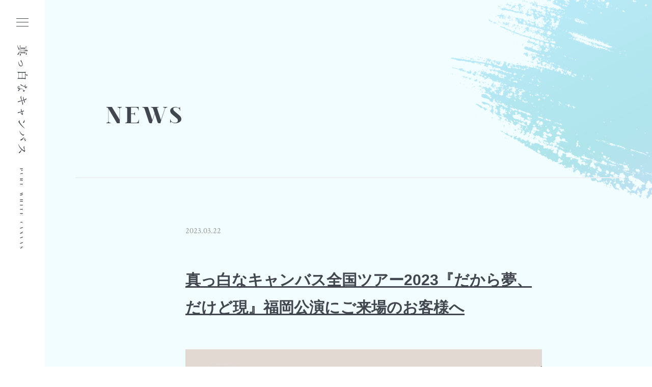

--- FILE ---
content_type: text/html; charset=UTF-8
request_url: https://shirokyan.com/news/2283/
body_size: 11671
content:
<!DOCTYPE html>
<html lang="ja">
<head>
    <meta charset="utf-8">
    <meta name="format-detection" content="telephone=no">
    <meta http-equiv="X-UA-Compatible" content="IE=edge">
    <meta name="viewport" content="width=device-width, user-scalable=no, initial-scale=1, maximum-scale=1">

    <title>真っ白なキャンバス全国ツアー2023『だから夢、だけど現』福岡公演にご来場のお客様へ | 真っ白なキャンバス 公式HP</title>

    <meta name="Keywords" content="真っ白なキャンバス,白キャン,小野寺梓,三浦菜々子,西野千明,橋本美桜,浜辺ゆりな,pure white canvas,pwc"/>
    <meta name="description" content="【公演概要】

◾️日程：2023年3月25日(土)
◾️会場：福岡 DRUM Be-1
◾️OPEN 16:30 / START 17:00



【チケット】

■一般発売（先着）
2月18日10:00〜
ぴあ
ローチケ
イープラス

"/>

    <meta name="twitter:card" content="summary_large_image">
    <meta property="og:type" content="article">
    <meta property="og:locale" content="ja_JP"/>
    <meta property="og:image" content="https://shirokyan.com/wp-content/uploads/2023/03/IMG_9778.jpeg">
    <meta property="og:title" content="真っ白なキャンバス全国ツアー2023『だから夢、だけど現』福岡公演にご来場のお客様へ | 真っ白なキャンバス 公式HP"/>
    <meta property="og:url" content="https://shirokyan.com/news/2283/"/>
    <meta property="og:site_name" content="真っ白なキャンバス 公式HP"/>
    <meta property="og:description" content="【公演概要】

◾️日程：2023年3月25日(土)
◾️会場：福岡 DRUM Be-1
◾️OPEN 16:30 / START 17:00



【チケット】

■一般発売（先着）
2月18日10:00〜
ぴあ
ローチケ
イープラス

"/>

    <link rel="shortcut icon" href="https://shirokyan.com/wp-content/themes/shirokyan2021/assets/images/favicon.ico">
    <link rel="icon" href="https://shirokyan.com/wp-content/themes/shirokyan2021/assets/images/favicon.ico"
          type="image/vnd.microsoft.icon">
    <link rel="apple-touch-icon" href="https://shirokyan.com/wp-content/themes/shirokyan2021/assets/images/apple-touch-icon.png">
    <link rel="apple-touch-icon-precomposed"
          href="https://shirokyan.com/wp-content/themes/shirokyan2021/assets/images/apple-touch-icon.png">
    <meta name="apple-mobile-web-app-title" content="真っ白なキャンバス 公式HP"/>

    <link href="https://fonts.googleapis.com/css2?family=Crimson+Text&display=swap" rel="stylesheet">
    <link href="https://use.fontawesome.com/releases/v5.15.3/css/all.css" rel="stylesheet">

    <link rel="stylesheet" href="https://shirokyan.com/wp-content/themes/shirokyan2021/assets/css/style.css">
    <link rel="stylesheet" href="https://shirokyan.com/wp-content/themes/shirokyan2021/assets/css/contents.css">

    <script src="https://ajax.googleapis.com/ajax/libs/jquery/3.6.0/jquery.min.js"></script>
    <script src="https://shirokyan.com/wp-content/themes/shirokyan2021/assets/js/menu.js"></script>
    <meta name='robots' content='max-image-preview:large' />
<link rel="alternate" title="oEmbed (JSON)" type="application/json+oembed" href="https://shirokyan.com/wp-json/oembed/1.0/embed?url=https%3A%2F%2Fshirokyan.com%2Fnews%2F2283%2F" />
<link rel="alternate" title="oEmbed (XML)" type="text/xml+oembed" href="https://shirokyan.com/wp-json/oembed/1.0/embed?url=https%3A%2F%2Fshirokyan.com%2Fnews%2F2283%2F&#038;format=xml" />
<style id='wp-img-auto-sizes-contain-inline-css' type='text/css'>
img:is([sizes=auto i],[sizes^="auto," i]){contain-intrinsic-size:3000px 1500px}
/*# sourceURL=wp-img-auto-sizes-contain-inline-css */
</style>
<style id='wp-emoji-styles-inline-css' type='text/css'>

	img.wp-smiley, img.emoji {
		display: inline !important;
		border: none !important;
		box-shadow: none !important;
		height: 1em !important;
		width: 1em !important;
		margin: 0 0.07em !important;
		vertical-align: -0.1em !important;
		background: none !important;
		padding: 0 !important;
	}
/*# sourceURL=wp-emoji-styles-inline-css */
</style>
<style id='wp-block-library-inline-css' type='text/css'>
:root{--wp-block-synced-color:#7a00df;--wp-block-synced-color--rgb:122,0,223;--wp-bound-block-color:var(--wp-block-synced-color);--wp-editor-canvas-background:#ddd;--wp-admin-theme-color:#007cba;--wp-admin-theme-color--rgb:0,124,186;--wp-admin-theme-color-darker-10:#006ba1;--wp-admin-theme-color-darker-10--rgb:0,107,160.5;--wp-admin-theme-color-darker-20:#005a87;--wp-admin-theme-color-darker-20--rgb:0,90,135;--wp-admin-border-width-focus:2px}@media (min-resolution:192dpi){:root{--wp-admin-border-width-focus:1.5px}}.wp-element-button{cursor:pointer}:root .has-very-light-gray-background-color{background-color:#eee}:root .has-very-dark-gray-background-color{background-color:#313131}:root .has-very-light-gray-color{color:#eee}:root .has-very-dark-gray-color{color:#313131}:root .has-vivid-green-cyan-to-vivid-cyan-blue-gradient-background{background:linear-gradient(135deg,#00d084,#0693e3)}:root .has-purple-crush-gradient-background{background:linear-gradient(135deg,#34e2e4,#4721fb 50%,#ab1dfe)}:root .has-hazy-dawn-gradient-background{background:linear-gradient(135deg,#faaca8,#dad0ec)}:root .has-subdued-olive-gradient-background{background:linear-gradient(135deg,#fafae1,#67a671)}:root .has-atomic-cream-gradient-background{background:linear-gradient(135deg,#fdd79a,#004a59)}:root .has-nightshade-gradient-background{background:linear-gradient(135deg,#330968,#31cdcf)}:root .has-midnight-gradient-background{background:linear-gradient(135deg,#020381,#2874fc)}:root{--wp--preset--font-size--normal:16px;--wp--preset--font-size--huge:42px}.has-regular-font-size{font-size:1em}.has-larger-font-size{font-size:2.625em}.has-normal-font-size{font-size:var(--wp--preset--font-size--normal)}.has-huge-font-size{font-size:var(--wp--preset--font-size--huge)}.has-text-align-center{text-align:center}.has-text-align-left{text-align:left}.has-text-align-right{text-align:right}.has-fit-text{white-space:nowrap!important}#end-resizable-editor-section{display:none}.aligncenter{clear:both}.items-justified-left{justify-content:flex-start}.items-justified-center{justify-content:center}.items-justified-right{justify-content:flex-end}.items-justified-space-between{justify-content:space-between}.screen-reader-text{border:0;clip-path:inset(50%);height:1px;margin:-1px;overflow:hidden;padding:0;position:absolute;width:1px;word-wrap:normal!important}.screen-reader-text:focus{background-color:#ddd;clip-path:none;color:#444;display:block;font-size:1em;height:auto;left:5px;line-height:normal;padding:15px 23px 14px;text-decoration:none;top:5px;width:auto;z-index:100000}html :where(.has-border-color){border-style:solid}html :where([style*=border-top-color]){border-top-style:solid}html :where([style*=border-right-color]){border-right-style:solid}html :where([style*=border-bottom-color]){border-bottom-style:solid}html :where([style*=border-left-color]){border-left-style:solid}html :where([style*=border-width]){border-style:solid}html :where([style*=border-top-width]){border-top-style:solid}html :where([style*=border-right-width]){border-right-style:solid}html :where([style*=border-bottom-width]){border-bottom-style:solid}html :where([style*=border-left-width]){border-left-style:solid}html :where(img[class*=wp-image-]){height:auto;max-width:100%}:where(figure){margin:0 0 1em}html :where(.is-position-sticky){--wp-admin--admin-bar--position-offset:var(--wp-admin--admin-bar--height,0px)}@media screen and (max-width:600px){html :where(.is-position-sticky){--wp-admin--admin-bar--position-offset:0px}}

/*# sourceURL=wp-block-library-inline-css */
</style><style id='global-styles-inline-css' type='text/css'>
:root{--wp--preset--aspect-ratio--square: 1;--wp--preset--aspect-ratio--4-3: 4/3;--wp--preset--aspect-ratio--3-4: 3/4;--wp--preset--aspect-ratio--3-2: 3/2;--wp--preset--aspect-ratio--2-3: 2/3;--wp--preset--aspect-ratio--16-9: 16/9;--wp--preset--aspect-ratio--9-16: 9/16;--wp--preset--color--black: #000000;--wp--preset--color--cyan-bluish-gray: #abb8c3;--wp--preset--color--white: #ffffff;--wp--preset--color--pale-pink: #f78da7;--wp--preset--color--vivid-red: #cf2e2e;--wp--preset--color--luminous-vivid-orange: #ff6900;--wp--preset--color--luminous-vivid-amber: #fcb900;--wp--preset--color--light-green-cyan: #7bdcb5;--wp--preset--color--vivid-green-cyan: #00d084;--wp--preset--color--pale-cyan-blue: #8ed1fc;--wp--preset--color--vivid-cyan-blue: #0693e3;--wp--preset--color--vivid-purple: #9b51e0;--wp--preset--gradient--vivid-cyan-blue-to-vivid-purple: linear-gradient(135deg,rgb(6,147,227) 0%,rgb(155,81,224) 100%);--wp--preset--gradient--light-green-cyan-to-vivid-green-cyan: linear-gradient(135deg,rgb(122,220,180) 0%,rgb(0,208,130) 100%);--wp--preset--gradient--luminous-vivid-amber-to-luminous-vivid-orange: linear-gradient(135deg,rgb(252,185,0) 0%,rgb(255,105,0) 100%);--wp--preset--gradient--luminous-vivid-orange-to-vivid-red: linear-gradient(135deg,rgb(255,105,0) 0%,rgb(207,46,46) 100%);--wp--preset--gradient--very-light-gray-to-cyan-bluish-gray: linear-gradient(135deg,rgb(238,238,238) 0%,rgb(169,184,195) 100%);--wp--preset--gradient--cool-to-warm-spectrum: linear-gradient(135deg,rgb(74,234,220) 0%,rgb(151,120,209) 20%,rgb(207,42,186) 40%,rgb(238,44,130) 60%,rgb(251,105,98) 80%,rgb(254,248,76) 100%);--wp--preset--gradient--blush-light-purple: linear-gradient(135deg,rgb(255,206,236) 0%,rgb(152,150,240) 100%);--wp--preset--gradient--blush-bordeaux: linear-gradient(135deg,rgb(254,205,165) 0%,rgb(254,45,45) 50%,rgb(107,0,62) 100%);--wp--preset--gradient--luminous-dusk: linear-gradient(135deg,rgb(255,203,112) 0%,rgb(199,81,192) 50%,rgb(65,88,208) 100%);--wp--preset--gradient--pale-ocean: linear-gradient(135deg,rgb(255,245,203) 0%,rgb(182,227,212) 50%,rgb(51,167,181) 100%);--wp--preset--gradient--electric-grass: linear-gradient(135deg,rgb(202,248,128) 0%,rgb(113,206,126) 100%);--wp--preset--gradient--midnight: linear-gradient(135deg,rgb(2,3,129) 0%,rgb(40,116,252) 100%);--wp--preset--font-size--small: 13px;--wp--preset--font-size--medium: 20px;--wp--preset--font-size--large: 36px;--wp--preset--font-size--x-large: 42px;--wp--preset--spacing--20: 0.44rem;--wp--preset--spacing--30: 0.67rem;--wp--preset--spacing--40: 1rem;--wp--preset--spacing--50: 1.5rem;--wp--preset--spacing--60: 2.25rem;--wp--preset--spacing--70: 3.38rem;--wp--preset--spacing--80: 5.06rem;--wp--preset--shadow--natural: 6px 6px 9px rgba(0, 0, 0, 0.2);--wp--preset--shadow--deep: 12px 12px 50px rgba(0, 0, 0, 0.4);--wp--preset--shadow--sharp: 6px 6px 0px rgba(0, 0, 0, 0.2);--wp--preset--shadow--outlined: 6px 6px 0px -3px rgb(255, 255, 255), 6px 6px rgb(0, 0, 0);--wp--preset--shadow--crisp: 6px 6px 0px rgb(0, 0, 0);}:where(.is-layout-flex){gap: 0.5em;}:where(.is-layout-grid){gap: 0.5em;}body .is-layout-flex{display: flex;}.is-layout-flex{flex-wrap: wrap;align-items: center;}.is-layout-flex > :is(*, div){margin: 0;}body .is-layout-grid{display: grid;}.is-layout-grid > :is(*, div){margin: 0;}:where(.wp-block-columns.is-layout-flex){gap: 2em;}:where(.wp-block-columns.is-layout-grid){gap: 2em;}:where(.wp-block-post-template.is-layout-flex){gap: 1.25em;}:where(.wp-block-post-template.is-layout-grid){gap: 1.25em;}.has-black-color{color: var(--wp--preset--color--black) !important;}.has-cyan-bluish-gray-color{color: var(--wp--preset--color--cyan-bluish-gray) !important;}.has-white-color{color: var(--wp--preset--color--white) !important;}.has-pale-pink-color{color: var(--wp--preset--color--pale-pink) !important;}.has-vivid-red-color{color: var(--wp--preset--color--vivid-red) !important;}.has-luminous-vivid-orange-color{color: var(--wp--preset--color--luminous-vivid-orange) !important;}.has-luminous-vivid-amber-color{color: var(--wp--preset--color--luminous-vivid-amber) !important;}.has-light-green-cyan-color{color: var(--wp--preset--color--light-green-cyan) !important;}.has-vivid-green-cyan-color{color: var(--wp--preset--color--vivid-green-cyan) !important;}.has-pale-cyan-blue-color{color: var(--wp--preset--color--pale-cyan-blue) !important;}.has-vivid-cyan-blue-color{color: var(--wp--preset--color--vivid-cyan-blue) !important;}.has-vivid-purple-color{color: var(--wp--preset--color--vivid-purple) !important;}.has-black-background-color{background-color: var(--wp--preset--color--black) !important;}.has-cyan-bluish-gray-background-color{background-color: var(--wp--preset--color--cyan-bluish-gray) !important;}.has-white-background-color{background-color: var(--wp--preset--color--white) !important;}.has-pale-pink-background-color{background-color: var(--wp--preset--color--pale-pink) !important;}.has-vivid-red-background-color{background-color: var(--wp--preset--color--vivid-red) !important;}.has-luminous-vivid-orange-background-color{background-color: var(--wp--preset--color--luminous-vivid-orange) !important;}.has-luminous-vivid-amber-background-color{background-color: var(--wp--preset--color--luminous-vivid-amber) !important;}.has-light-green-cyan-background-color{background-color: var(--wp--preset--color--light-green-cyan) !important;}.has-vivid-green-cyan-background-color{background-color: var(--wp--preset--color--vivid-green-cyan) !important;}.has-pale-cyan-blue-background-color{background-color: var(--wp--preset--color--pale-cyan-blue) !important;}.has-vivid-cyan-blue-background-color{background-color: var(--wp--preset--color--vivid-cyan-blue) !important;}.has-vivid-purple-background-color{background-color: var(--wp--preset--color--vivid-purple) !important;}.has-black-border-color{border-color: var(--wp--preset--color--black) !important;}.has-cyan-bluish-gray-border-color{border-color: var(--wp--preset--color--cyan-bluish-gray) !important;}.has-white-border-color{border-color: var(--wp--preset--color--white) !important;}.has-pale-pink-border-color{border-color: var(--wp--preset--color--pale-pink) !important;}.has-vivid-red-border-color{border-color: var(--wp--preset--color--vivid-red) !important;}.has-luminous-vivid-orange-border-color{border-color: var(--wp--preset--color--luminous-vivid-orange) !important;}.has-luminous-vivid-amber-border-color{border-color: var(--wp--preset--color--luminous-vivid-amber) !important;}.has-light-green-cyan-border-color{border-color: var(--wp--preset--color--light-green-cyan) !important;}.has-vivid-green-cyan-border-color{border-color: var(--wp--preset--color--vivid-green-cyan) !important;}.has-pale-cyan-blue-border-color{border-color: var(--wp--preset--color--pale-cyan-blue) !important;}.has-vivid-cyan-blue-border-color{border-color: var(--wp--preset--color--vivid-cyan-blue) !important;}.has-vivid-purple-border-color{border-color: var(--wp--preset--color--vivid-purple) !important;}.has-vivid-cyan-blue-to-vivid-purple-gradient-background{background: var(--wp--preset--gradient--vivid-cyan-blue-to-vivid-purple) !important;}.has-light-green-cyan-to-vivid-green-cyan-gradient-background{background: var(--wp--preset--gradient--light-green-cyan-to-vivid-green-cyan) !important;}.has-luminous-vivid-amber-to-luminous-vivid-orange-gradient-background{background: var(--wp--preset--gradient--luminous-vivid-amber-to-luminous-vivid-orange) !important;}.has-luminous-vivid-orange-to-vivid-red-gradient-background{background: var(--wp--preset--gradient--luminous-vivid-orange-to-vivid-red) !important;}.has-very-light-gray-to-cyan-bluish-gray-gradient-background{background: var(--wp--preset--gradient--very-light-gray-to-cyan-bluish-gray) !important;}.has-cool-to-warm-spectrum-gradient-background{background: var(--wp--preset--gradient--cool-to-warm-spectrum) !important;}.has-blush-light-purple-gradient-background{background: var(--wp--preset--gradient--blush-light-purple) !important;}.has-blush-bordeaux-gradient-background{background: var(--wp--preset--gradient--blush-bordeaux) !important;}.has-luminous-dusk-gradient-background{background: var(--wp--preset--gradient--luminous-dusk) !important;}.has-pale-ocean-gradient-background{background: var(--wp--preset--gradient--pale-ocean) !important;}.has-electric-grass-gradient-background{background: var(--wp--preset--gradient--electric-grass) !important;}.has-midnight-gradient-background{background: var(--wp--preset--gradient--midnight) !important;}.has-small-font-size{font-size: var(--wp--preset--font-size--small) !important;}.has-medium-font-size{font-size: var(--wp--preset--font-size--medium) !important;}.has-large-font-size{font-size: var(--wp--preset--font-size--large) !important;}.has-x-large-font-size{font-size: var(--wp--preset--font-size--x-large) !important;}
/*# sourceURL=global-styles-inline-css */
</style>

<style id='classic-theme-styles-inline-css' type='text/css'>
/*! This file is auto-generated */
.wp-block-button__link{color:#fff;background-color:#32373c;border-radius:9999px;box-shadow:none;text-decoration:none;padding:calc(.667em + 2px) calc(1.333em + 2px);font-size:1.125em}.wp-block-file__button{background:#32373c;color:#fff;text-decoration:none}
/*# sourceURL=/wp-includes/css/classic-themes.min.css */
</style>
<link rel='stylesheet' id='simcal-qtip-css' href='https://shirokyan.com/wp-content/plugins/google-calendar-events-fork/assets/css/vendor/jquery.qtip.min.css?ver=3.1.43' type='text/css' media='all' />
<link rel='stylesheet' id='simcal-default-calendar-grid-css' href='https://shirokyan.com/wp-content/plugins/google-calendar-events-fork/assets/css/default-calendar-grid.min.css?ver=3.1.43' type='text/css' media='all' />
<link rel='stylesheet' id='simcal-default-calendar-list-css' href='https://shirokyan.com/wp-content/plugins/google-calendar-events-fork/assets/css/default-calendar-list.min.css?ver=3.1.43' type='text/css' media='all' />
<script type="text/javascript" src="https://shirokyan.com/wp-includes/js/jquery/jquery.min.js?ver=3.7.1" id="jquery-core-js"></script>
<script type="text/javascript" src="https://shirokyan.com/wp-includes/js/jquery/jquery-migrate.min.js?ver=3.4.1" id="jquery-migrate-js"></script>
<link rel="https://api.w.org/" href="https://shirokyan.com/wp-json/" /><link rel="alternate" title="JSON" type="application/json" href="https://shirokyan.com/wp-json/wp/v2/news/2283" /><link rel="EditURI" type="application/rsd+xml" title="RSD" href="https://shirokyan.com/xmlrpc.php?rsd" />
<meta name="generator" content="WordPress 6.9" />
<link rel="canonical" href="https://shirokyan.com/news/2283/" />
<link rel='shortlink' href='https://shirokyan.com/?p=2283' />
</head>
<body>
<div class="wrap">
    <!----// HEADER //---->
    <header>

        <div class="menu-btn">
            <div class="hamburger">
                <span></span>
                <span></span>
                <span></span>
            </div>
        </div>

        <h1 class="pc"><a href="/"><img src="https://shirokyan.com/wp-content/themes/shirokyan2021/assets/images/logo_bk.svg"
                                        alt="真っ白なキャンバス"></a></h1>

        <nav class="menuarea">
            <div class="menu_inner">
                <div class="logo"><h1><a href="/"><img
                                    src="https://shirokyan.com/wp-content/themes/shirokyan2021/assets/images/logo_bk.svg"
                                    alt="真っ白なキャンバス"></a></h1></div>
                <div class="navi-box">
                    <ul class="navi">
                        <li><a href="/about-us/">ABOUT US</a></li>
                        <li><a href="/profile/">PROFILE</a></li>
                        <li><a href="/news/">NEWS</a></li>
                        <li><a href="/schedule/">SCHEDULE</a></li>
                        <li><a href="/discography/">DISCOGRAPHY</a></li>
                        <li><a href="/video/">VIDEO</a></li>
                        <li><a href="/contact/">CONTACT</a></li>
                    </ul>
                    <ul class="navi">
                        <li><a href="https://community.camp-fire.jp/projects/view/275831" target="_blank"
                               rel="noopener">ONLINE SALON</a></li>
                        <li><a href="https://cnvs-os.com/" target="_blank" rel="noopener">CNVS</a></li>
                    </ul>
                </div>
                <ul class="sns">
                    <li><a href="https://twitter.com/info_shirokyan" target="_blank" rel="noopener"><i
                                    class="fab fa-twitter"></i></a></li>
                    <li><a href="https://www.instagram.com/shirokyan_staff/" target="_blank" rel="noopener"><i
                                    class="fab fa-instagram"></i></a></li>
                    <li><a href="https://www.youtube.com/channel/UCRnqQVrTuiP1nfe-JamOemQ" target="_blank"
                           rel="noopener"><i class="fab fa-youtube"></i></a></li>
                    <li><a href="https://line.me/R/ti/p/@info_shirokyan" target="_blank" rel="noopener"><i
                                    class="fab fa-line"></i></a></li>
                </ul>
                <div class="copy">&copy; PLAYYTE, Inc.</div>
            </div>
        </nav>
    </header>
    <!----// HEADER //---->

    <!----// CONTENTS //---->
    <section id="contents">
        <div class="contents-inner">

            <h2>NEWS</h2>

            <div id="news-detail" class="contents-box details">
                <dl>
                    <dt>
                        <div class="date">2023.03.22</div>
                        <div class="title">真っ白なキャンバス全国ツアー2023『だから夢、だけど現』福岡公演にご来場のお客様へ</div>
                    </dt>
                    <dd>
                        <img src="https://shirokyan.com/wp-content/uploads/2023/03/IMG_9778.jpeg">
                        <br>
                        <br>
                        <p><strong>【公演概要】</strong></p>
<p>&nbsp;</p>
<p>◾️日程：2023年3月25日(土)</p>
<p>◾️会場：福岡 DRUM Be-1</p>
<p>◾️OPEN 16:30 / START 17:00</p>
<p>&nbsp;</p>
<p>&nbsp;</p>
<p>&nbsp;</p>
<p><strong>【チケット】</strong></p>
<p><strong>&nbsp;</strong></p>
<p><strong>■一般発売</strong><strong>（先着）</strong></p>
<p>2月18日10:00〜</p>
<p><a href="https://t.pia.jp/pia/artist/artists.do?artistsCd=I5160054">ぴあ</a></p>
<p><a href="https://l-tike.com/artist/000000000787618/">ローチケ</a></p>
<p><a href="https://eplus.jp/sf/word/0000120026">イープラス</a></p>
<p>&nbsp;</p>
<p><strong>※全国ツアー他公演の詳細はこちらから</strong></p>
<p><a href="https://shirokyan.com/news/2184/">https://shirokyan.com/news/2184/</a></p>
<p>&nbsp;</p>
<p>&nbsp;</p>
<p>&nbsp;</p>
<p><strong>【特典会に関して】</strong></p>
<p>&nbsp;</p>
<p><strong>◾️前特典会：12:00〜13:00　(販売締切12:45)</strong></p>
<p><span style="color: #ff0000;">前特典会のみ、チケットをお持ちでない方もご参加いただけます！</span></p>
<p>※前売りチケットをお持ちでない方も前特典会にご参加可能となりますが、入場時別途1ドリンク代が必要となります。(再入場の際も1ドリンク代が必要となります)</p>
<p>※前売りチケットをお持ちのお客様は、ライブ入場時にドリンク代をお支払い頂く為、前特典会時には必要ございません。</p>
<p><strong>◾️終演後特典会：19:15〜順次開始予定</strong></p>
<p>※前特典会と終演後特典会で特典券は異なります。</p>
<p>&nbsp;</p>
<p><strong>＜料金＞</strong></p>
<p>1枚：2,500円</p>
<p>※日付・サイン・一言コメントを記入の上お渡しさせて頂きます。</p>
<p>&nbsp;</p>
<p>&nbsp;</p>
<p>&nbsp;</p>
<p><strong>【女性限定エリアに関して】</strong></p>
<p><img class="alignnone size-full wp-image-2292" src="https://shirokyan.com/wp-content/uploads/2023/03/50B46FF5-26DE-44F5-9B31-909E8D98F828.jpeg" alt="" width="auto" height="auto" /></p>
<p>福岡公演のみ、Sチケットエリア・一般チケットエリアそれぞれに女性限定エリアを設置いたします。</p>
<p>&nbsp;</p>
<p><strong>■Sチケットエリア</strong><br />
場所：Sチケットエリア内・下手側<br />
こちらのエリアはSチケットをお持ちの女性のみご観覧可能となります。</p>
<p>&nbsp;</p>
<p><strong>■一般チケットエリア</strong><br />
場所：一般チケットエリア内・前方下手側<br />
こちらのエリアは一般チケットをお持ちの女性のみご観覧可能となります。</p>
<p>&nbsp;</p>
<p>&nbsp;</p>
<p>&nbsp;</p>
<p><strong>【グッズ販売】</strong></p>
<p><img class="alignnone size-full wp-image-2287" src="https://shirokyan.com/wp-content/uploads/2023/03/IMG_1061.jpg" alt="" width="auto" height="auto" /></p>
<p>&nbsp;</p>
<p>&nbsp;</p>
<p><strong>【福岡公演限定ナンバーくじ】</strong></p>
<p><strong><img class="alignnone size-full wp-image-2289" src="https://shirokyan.com/wp-content/uploads/2023/03/S__74530840.jpg" alt="" width="auto" height="auto" /></strong></p>
<p><strong>★1回1,000円 / 10回引いたらプラス1回</strong></p>
<p>&nbsp;</p>
<p><strong>(1)集合ワイドチェキ撮影券※当日有効</strong></p>
<p>&nbsp;</p>
<p><strong>(2-40)ランチェキ</strong></p>
<p>&nbsp;</p>
<p><strong>(41-60)ランダム生写真セット(全44種)</strong></p>
<p>&nbsp;</p>
<p><strong>(61-67)集合ランダムワイドチェキ</strong></p>
<p>&nbsp;</p>
<p><strong>(68-80)ランダムクリアファイル(全7種)</strong></p>
<p>&nbsp;</p>
<p><strong>(81-85)ツアービジュアルポスター（全員サイン入り）</strong></p>
<p>&nbsp;</p>
<p><strong>(86)小野寺梓写真撮影券※当日有効 ※トークなし</strong><br />
<strong>(87)三浦菜々子写真撮影券※当日有効 ※トークなし</strong><br />
<strong>(88)橋本美桜写真撮影券※当日有効 ※トークなし</strong><br />
<strong>(89)西野千明写真撮影券※当日有効 ※トークなし</strong><br />
<strong>(90)浜辺ゆりな写真撮影券※当日有効 ※トークなし</strong><br />
<strong>(91)鈴木えま写真撮影券※当日有効 ※トークなし</strong><br />
<strong>(92)麦田ひかる写真撮影券※当日有効 ※トークなし</strong><br />
&rarr;お客様のお持ちのスマートフォンにて、お好きなメンバーの動画を１０秒間撮影可能です。（ワンショットorツーショット選択可能）撮影はスタッフが行いますので、予めご了承ください。</p>
<p>&nbsp;</p>
<p><strong>(93)小野寺梓と2分間オンライントーク</strong><br />
<strong>(94)三浦菜々子と2分間オンライントーク</strong><br />
<strong>(95)橋本美桜と2分間オンライントーク</strong><br />
<strong>(96)西野千明と2分間オンライントーク</strong><br />
<strong>(97)浜辺ゆりなと2分間オンライントーク</strong><br />
<strong>(98)鈴木えまと2分間オンライントーク</strong><br />
<strong>(99)麦田ひかると2分間オンライントーク</strong><br />
&rarr;zoomを利用して実施いたします。日時変更できませんので、あらかじめご了承ください。<br />
【実施日3/28(火)19:00-21:00】&zwnj;</p>
<p>&nbsp;</p>
<p><strong>(100-101)お好きなメンバーにいちごの被り物被らせる券※当日有効</strong><br />
&rarr;チェキ撮影券や写真撮影券、動画撮影券などと合わせてのご使用をおすすめ致します。</p>
<p>&nbsp;</p>
<p><strong>(102-103)お好きなメンバーの10秒動画撮影券※当日有効</strong><br />
&rarr;お客様のお持ちのスマートフォンにて、お好きなメンバーの動画を１０秒間撮影可能です。（ワンショットorツーショット選択可能）<br />
撮影はスタッフが行いますので、予めご了承ください。</p>
<p>&nbsp;</p>
<p><strong>(104-105)お好きなメンバーの特典券※当日有効</strong></p>
<p>&nbsp;</p>
<p><strong>(106)お好きなツアーグッズ1点</strong></p>
<p>&nbsp;</p>
<p><strong>(107)お好きなメンバーの私物サイン券※当日有効</strong><br />
&rarr;お好きなメンバーの特典会にお持ちください。<br />
お客様のお持ちの私物にサイン致します。</p>
<p>&nbsp;</p>
<p><strong>(108)全国ツアーの思い出フィルムカメラ</strong></p>
<p>&nbsp;</p>
<p><strong>(109)集合10秒動画※当日有効</strong><br />
&rarr;全員の特典会が終了後、撮影を実施します。</p>
<p>&nbsp;</p>
<p><strong>(110)オールマイティ※108/ラストワンを除く</strong></p>
<p>&nbsp;</p>
<p><strong>(ラストワン)お好きなメンバーからのオリジナルアイコンイラスト</strong><br />
&rarr;お好きなメンバーから後日アイコン用のオリジナルイラストが届きます。</p>
<p>&nbsp;</p>
<p>&nbsp;</p>
<p>&nbsp;</p>
<p>&nbsp;</p>
<p><strong>【注意事項】</strong></p>
<p>&nbsp;</p>
<p>・本公演はコ―ルアンドレスポンス可となっておりますが、必ずマスクのご着用をお願い致します。</p>
<p>・撮影可能な公演となります。但し、周りのお客様のご迷惑となるような撮影方法・機材の設置等はお止めください。</p>
<p>・コ―ルアンドレスポンス可での実施となる為、立ち位置指定など、お客様同士の間隔を開ける形で当日ご案内をさせて頂きます。</p>
<p>・Sチケットの特典引換は終演後にお渡しとなります。お帰りの際、引換ブースまでお越し下さい。</p>
<p>&nbsp;</p>
<p>&nbsp;</p>
<p>&nbsp;</p>
<p><strong>【下記、厳守をお願い致します。】</strong></p>
<p><span style="color: #ff0000;"><strong>・ご自身の観覧スペース以外に荷物を置いたり、肩幅を超えて腕を広げるなど、フロア内の場所取り行為を禁止します。そのような行為が見受けられた場合はスタッフよりお声掛けさせて頂く場合がございます。また、悪質な場合は会場からご退場いただく場合があります。</strong></span></p>
<p>・会場内外においてマスクの着用の上、咳エチケットの徹底をお願い致します。</p>
<p>・会場内で他のお客様への感染リスクを高める危険な行為があったと判断した場合はご退場いただきます。その場合のチケット代金のご返金は致しません。</p>
<p>・来場者同士の接触は極力避けて下さい。</p>
<p>・来場者同士、物の貸し借りをしないで下さい。</p>
<p>・こまめな手洗い/消毒の徹底にご協力をお願い致します。</p>
<p>・アルコール飲料類の会場内持ち込みはご遠慮下さい。</p>
<p>・アルコール飲料類を摂取してのご来場はご遠慮下さい。</p>
<p>・会場内外において人と人との社会的距離の確保にご協力をお願い致します。</p>
<p>・会場内には喫煙所のご用意は致しません。</p>
<p>・終演後は、規制退場とさせていただきますのでそのままお待ち下さい。</p>
<p>・公演終了後、会場を出られた方は溜まらずに解散をお願い致します。</p>
<p>・出待ち、入り待ち等、近隣の方の迷惑になる行為はお辞め下さい。</p>
<p>・政府/各都道府県庁/会場の指示があった場合は、新型コロナウイルス感染症対策の内容を予告なく変更させていただく場合がございます。</p>
<p>&nbsp;</p>
<p>&nbsp;</p>
<p>&nbsp;</p>
<p>&nbsp;</p>
<p><img class="alignnone size-full wp-image-2288" src="https://shirokyan.com/wp-content/uploads/2023/03/2303_PWC_tour_tokutenkai_福岡-1.png" alt="" width="auto" height="auto" /></p>
<p><span style="color: #0000ff;"><strong>★真っ白なキャンバス全国ツアー2023『だから夢、だけど現』福岡大特典会★</strong></span></p>
<p>&nbsp;</p>
<p><strong>【公演概要】</strong></p>
<p>日程：3月26日(日)</p>
<p>会場：リファレンス駅東ビル貸会議室4F-Q</p>
<p>福岡市博多区博多駅東1丁目16-14 リファレンス駅東ビル4F</p>
<p>料金：入場無料</p>
<p>&nbsp;</p>
<p><b>【タイムテーブル】</b></p>
<p>OPEN　12:30</p>
<p>START　13:00<br />
13:00-14:00　1部</p>
<p>14:00-14:30　転換<br />
14:30-15:30　2部</p>
<p>&nbsp;</p>
<p><strong>【料金】</strong></p>
<p>1枚：2,500円</p>
<p>※サイン/日付/一言コメントを記入いたします</p>
<dl>
<dd>&nbsp;&nbsp;</p>
<p><span style="color: #ff0000;"><u>※入場チケットの受付はございません。入場フリーとなります。</u></span></p>
<p>※当日状況を見て入場規制を行う場合がございます。スタッフの指示に従いご入場をお願い致します。</dd>
</dl>
                    </dd>
                </dl>

                <div class="btn back"><span>BACK</span></div>
            </div>

        </div>
    </section>
    <!----// CONTENTS //---->

    <!----// FOOTER //---->
    <footer>
        <div class="footer_inner">
            <div class="footer-contents">
                <div class="footer-menu">
                    <div class="contact">
                        <h2>CONTACT</h2>
                        <p>イベント出演のお誘い / 取材 / 仕事依頼 / その他の<br class="pc">お問い合わせはこちらから</p>
                        <div class="footer-btn">
                            <a href="/contact/">CONTACT</a>
                        </div>
                    </div>
                    <nav class="footer-navi">
                        <ul>
                            <li><a href="/about-us/">ABOUT US</a></li>
                            <li><a href="/profile/">PROFILE</a></li>
                            <li><a href="/news/">NEWS</a></li>
                            <li><a href="/schedule/">SCHEDULE</a></li>
                            <li><a href="/discography/">DISCOGRAPHY</a></li>
                            <li><a href="/video/">VIDEO</a></li>
                            <li><a href="/contact/">CONTACT</a></li>
                            <li><a href="https://community.camp-fire.jp/projects/view/275831" target="_blank"
                                   rel="noopener">ONLINE SALON</a></li>
                            <li><a href="https://cnvs-os.com/" target="_blank" rel="noopener">CNVS</a></li>
                        </ul>
                    </nav>
                </div>

                <div class="footer-logo">
                    <div class="logo"><img class="w-100"
                                           src="https://shirokyan.com/wp-content/themes/shirokyan2021/assets/images/footer_logo.svg"
                                           alt="真っ白なキャンバス"></div>
                    <div class="sns">
                        <ul>
                            <li><a href="https://twitter.com/info_shirokyan" target="_blank" rel="noopener"><i
                                            class="fab fa-twitter"></i></a></li>
                            <li><a href="https://www.instagram.com/shirokyan_staff/" target="_blank" rel="noopener"><i
                                            class="fab fa-instagram"></i></a></li>
                            <li><a href="https://www.youtube.com/channel/UCRnqQVrTuiP1nfe-JamOemQ" target="_blank"
                                   rel="noopener"><i class="fab fa-youtube"></i></a></li>
                            <li><a href="https://line.me/R/ti/p/@info_shirokyan" target="_blank" rel="noopener"><i
                                            class="fab fa-line"></i></a></li>
                        </ul>
                    </div>
                </div>
            </div>

            <div class="copy">&copy; PLAYYTE, Inc.</div>
        </div>
    </footer>
    <!----// FOOTER //---->
</div>
<script type="speculationrules">
{"prefetch":[{"source":"document","where":{"and":[{"href_matches":"/*"},{"not":{"href_matches":["/wp-*.php","/wp-admin/*","/wp-content/uploads/*","/wp-content/*","/wp-content/plugins/*","/wp-content/themes/shirokyan2021/*","/*\\?(.+)"]}},{"not":{"selector_matches":"a[rel~=\"nofollow\"]"}},{"not":{"selector_matches":".no-prefetch, .no-prefetch a"}}]},"eagerness":"conservative"}]}
</script>
<script type="text/javascript" src="https://shirokyan.com/wp-content/plugins/google-calendar-events-fork/assets/js/vendor/jquery.qtip.min.js?ver=3.1.43" id="simcal-qtip-js"></script>
<script type="text/javascript" id="simcal-default-calendar-js-extra">
/* <![CDATA[ */
var simcal_default_calendar = {"ajax_url":"/wp-admin/admin-ajax.php","nonce":"5054148465","locale":"ja","text_dir":"ltr","months":{"full":["1\u6708","2\u6708","3\u6708","4\u6708","5\u6708","6\u6708","7\u6708","8\u6708","9\u6708","10\u6708","11\u6708","12\u6708"],"short":["1\u6708","2\u6708","3\u6708","4\u6708","5\u6708","6\u6708","7\u6708","8\u6708","9\u6708","10\u6708","11\u6708","12\u6708"]},"days":{"full":["\u65e5\u66dc\u65e5","\u6708\u66dc\u65e5","\u706b\u66dc\u65e5","\u6c34\u66dc\u65e5","\u6728\u66dc\u65e5","\u91d1\u66dc\u65e5","\u571f\u66dc\u65e5"],"short":["\u65e5","\u6708","\u706b","\u6c34","\u6728","\u91d1","\u571f"]},"meridiem":{"AM":"AM","am":"am","PM":"PM","pm":"pm"}};
//# sourceURL=simcal-default-calendar-js-extra
/* ]]> */
</script>
<script type="text/javascript" src="https://shirokyan.com/wp-content/plugins/google-calendar-events-fork/assets/js/default-calendar-bundled.min.js?ver=3.1.43" id="simcal-default-calendar-js"></script>
<script type="text/javascript" src="https://shirokyan.com/wp-content/plugins/google-calendar-events-fork/assets/js/vendor/imagesloaded.pkgd.min.js?ver=3.1.43" id="simplecalendar-imagesloaded-js"></script>
<script id="wp-emoji-settings" type="application/json">
{"baseUrl":"https://s.w.org/images/core/emoji/17.0.2/72x72/","ext":".png","svgUrl":"https://s.w.org/images/core/emoji/17.0.2/svg/","svgExt":".svg","source":{"concatemoji":"https://shirokyan.com/wp-includes/js/wp-emoji-release.min.js?ver=6.9"}}
</script>
<script type="module">
/* <![CDATA[ */
/*! This file is auto-generated */
const a=JSON.parse(document.getElementById("wp-emoji-settings").textContent),o=(window._wpemojiSettings=a,"wpEmojiSettingsSupports"),s=["flag","emoji"];function i(e){try{var t={supportTests:e,timestamp:(new Date).valueOf()};sessionStorage.setItem(o,JSON.stringify(t))}catch(e){}}function c(e,t,n){e.clearRect(0,0,e.canvas.width,e.canvas.height),e.fillText(t,0,0);t=new Uint32Array(e.getImageData(0,0,e.canvas.width,e.canvas.height).data);e.clearRect(0,0,e.canvas.width,e.canvas.height),e.fillText(n,0,0);const a=new Uint32Array(e.getImageData(0,0,e.canvas.width,e.canvas.height).data);return t.every((e,t)=>e===a[t])}function p(e,t){e.clearRect(0,0,e.canvas.width,e.canvas.height),e.fillText(t,0,0);var n=e.getImageData(16,16,1,1);for(let e=0;e<n.data.length;e++)if(0!==n.data[e])return!1;return!0}function u(e,t,n,a){switch(t){case"flag":return n(e,"\ud83c\udff3\ufe0f\u200d\u26a7\ufe0f","\ud83c\udff3\ufe0f\u200b\u26a7\ufe0f")?!1:!n(e,"\ud83c\udde8\ud83c\uddf6","\ud83c\udde8\u200b\ud83c\uddf6")&&!n(e,"\ud83c\udff4\udb40\udc67\udb40\udc62\udb40\udc65\udb40\udc6e\udb40\udc67\udb40\udc7f","\ud83c\udff4\u200b\udb40\udc67\u200b\udb40\udc62\u200b\udb40\udc65\u200b\udb40\udc6e\u200b\udb40\udc67\u200b\udb40\udc7f");case"emoji":return!a(e,"\ud83e\u1fac8")}return!1}function f(e,t,n,a){let r;const o=(r="undefined"!=typeof WorkerGlobalScope&&self instanceof WorkerGlobalScope?new OffscreenCanvas(300,150):document.createElement("canvas")).getContext("2d",{willReadFrequently:!0}),s=(o.textBaseline="top",o.font="600 32px Arial",{});return e.forEach(e=>{s[e]=t(o,e,n,a)}),s}function r(e){var t=document.createElement("script");t.src=e,t.defer=!0,document.head.appendChild(t)}a.supports={everything:!0,everythingExceptFlag:!0},new Promise(t=>{let n=function(){try{var e=JSON.parse(sessionStorage.getItem(o));if("object"==typeof e&&"number"==typeof e.timestamp&&(new Date).valueOf()<e.timestamp+604800&&"object"==typeof e.supportTests)return e.supportTests}catch(e){}return null}();if(!n){if("undefined"!=typeof Worker&&"undefined"!=typeof OffscreenCanvas&&"undefined"!=typeof URL&&URL.createObjectURL&&"undefined"!=typeof Blob)try{var e="postMessage("+f.toString()+"("+[JSON.stringify(s),u.toString(),c.toString(),p.toString()].join(",")+"));",a=new Blob([e],{type:"text/javascript"});const r=new Worker(URL.createObjectURL(a),{name:"wpTestEmojiSupports"});return void(r.onmessage=e=>{i(n=e.data),r.terminate(),t(n)})}catch(e){}i(n=f(s,u,c,p))}t(n)}).then(e=>{for(const n in e)a.supports[n]=e[n],a.supports.everything=a.supports.everything&&a.supports[n],"flag"!==n&&(a.supports.everythingExceptFlag=a.supports.everythingExceptFlag&&a.supports[n]);var t;a.supports.everythingExceptFlag=a.supports.everythingExceptFlag&&!a.supports.flag,a.supports.everything||((t=a.source||{}).concatemoji?r(t.concatemoji):t.wpemoji&&t.twemoji&&(r(t.twemoji),r(t.wpemoji)))});
//# sourceURL=https://shirokyan.com/wp-includes/js/wp-emoji-loader.min.js
/* ]]> */
</script>
</body>
</html>

--- FILE ---
content_type: application/javascript
request_url: https://shirokyan.com/wp-content/themes/shirokyan2021/assets/js/menu.js
body_size: 726
content:
$(function () {

    $('header .hamburger').on('click', function () {
        $('header .menuarea').toggleClass('open');
        $('header .hamburger').toggleClass('active');
        return false;
    });

    let bs = false; //unloadイベントが発生したかどうか
    $(window).bind("unload beforeunload", function () {
        bs = true;
    });
    const ans = !!document.referrer.match(new RegExp(location.hostname, "i")); //1つ前のページが同一ドメインかどうか
    $('.back').bind("click", function () {
        if (ans) {
            history.back();
            setTimeout(function () {
                if (!bs) {
                    location.href = '/';
                }
            }, 100);
        } else {
            location.href = '/';
        }
        return false;
    });
});


--- FILE ---
content_type: image/svg+xml
request_url: https://shirokyan.com/wp-content/themes/shirokyan2021/assets/images/footer_logo.svg
body_size: 5866
content:
<svg xmlns="http://www.w3.org/2000/svg" width="157.139" height="121.289" viewBox="0 0 157.139 121.289">
  <defs>
    <style>
      .cls-1 {
        fill: #fff;
      }
    </style>
  </defs>
  <g id="グループ_77" data-name="グループ 77" transform="translate(-112.711 -400.324)">
    <g id="グループ_75" data-name="グループ 75" transform="translate(112.711 400.324)">
      <path id="パス_31" data-name="パス 31" class="cls-1" d="M126.355,426.333a2,2,0,0,1-.558-.1.807.807,0,0,0-.262-.033,1.214,1.214,0,0,0-.623.23,25.68,25.68,0,0,1-11.643,3.64c-.362,0-.558-.033-.558-.132,0-.065.2-.164.655-.262,3.74-.754,9.808-3.772,10.627-6.067.033-.132.066-.262.2-.262.164,0,2.788,1.968,2.788,2.558C126.978,426.136,126.781,426.333,126.355,426.333Zm-1.279-3.837c-1.836,0-6.724.066-9.643.361H115.4c-.59,0-1.575-1.279-1.575-1.706,3.379.394,9.512.526,11.415.526H137.9a.621.621,0,0,0,.525-.3c.2-.328,1.345-2.066,1.9-2.066a.481.481,0,0,1,.229.033,6.2,6.2,0,0,1,2.92,2.723c0,.229-.165.426-.722.426Zm9.052-3.313H123.043v.328a1.193,1.193,0,0,1-1.246,1.05.843.843,0,0,1-.919-.919v-.1c.164-2.952.23-5.871.23-8.2a29.038,29.038,0,0,0-.394-4.034c0-.1-.033-.132-.033-.2a.087.087,0,0,1,.1-.1,11.423,11.423,0,0,1,2.952,1.377h3.9v-2.886h-1.542c-1.836,0-5.707.065-8.626.361h-.033c-.59,0-1.574-1.279-1.574-1.706,3.378.394,8.494.525,10.4.525H127.6a25.3,25.3,0,0,0-.328-4.067.73.73,0,0,1-.033-.229c0-.033,0-.065.065-.065.262,0,3.707.525,3.707,1.279,0,.229-.23.459-.624.689-.688.426-.722.393-.787,1.41,0,.165-.033.525-.033.984h6.167a.621.621,0,0,0,.525-.295c.229-.394,1.279-1.969,1.836-1.969a.484.484,0,0,1,.23.033c1.116.394,2.886,2.066,2.886,2.624,0,.229-.164.426-.722.426H129.569c0,.984-.032,2.132-.032,2.886h3.9a.428.428,0,0,0,.394-.2c.426-.492.787-.852,1.082-.852.328,0,2.427,1.213,2.427,1.869,0,.328-.394.558-.755.755-.59.328-.59.688-.59,1.312V412.3c0,2.492.164,4.953.262,6.953v.065a1.288,1.288,0,0,1-1.279,1.214.828.828,0,0,1-.853-.918ZM123.8,409.245a1.86,1.86,0,0,1-.263.2c-.459.3-.525.526-.557,1.345,0,.263-.033.526-.033.853h11.25c0-.722-.032-1.41-.066-2.066a.323.323,0,0,0-.295-.328Zm10.4,3.246h-11.25v2.329h11.25Zm-.032,3.182H122.977l.032,2.657h11.119Zm4.066,13.186c-1.214-1.575-4.986-3.706-7.347-4.887-.132-.065-.23-.164-.23-.2,0-.065.065-.1.2-.1.885,0,10,1.739,10,4.723a1.26,1.26,0,0,1-1.181,1.344A1.916,1.916,0,0,1,138.228,428.859Z" transform="translate(-112.711 -400.324)"/>
      <path id="パス_32" data-name="パス 32" class="cls-1" d="M167,429.561c-.984,0-1.41-.1-1.41-.262,0-.132.492-.328,1.312-.459,7.38-1.181,10.823-4.428,10.823-7.183,0-1.772-1.607-3.247-4.066-3.247a10.634,10.634,0,0,0-6.987,3.313,4.472,4.472,0,0,1-2.984,1.41,2.038,2.038,0,0,1-2.132-1.41c0-.2.229-.3.688-.328a12.191,12.191,0,0,0,4.362-1.969,13.552,13.552,0,0,1,6.757-2.3c3.673,0,6.1,2.657,6.1,5.051C179.466,425.691,175.4,429.561,167,429.561Z" transform="translate(-120.09 -402.863)"/>
      <path id="パス_33" data-name="パス 33" class="cls-1" d="M216.482,428.137l.034-1.639H201.854v1.574a1.4,1.4,0,0,1-1.443,1.247.921.921,0,0,1-.984-1.017v-.1c.23-3.706.3-7.216.3-10.692,0-9.446-.361-11.119-.525-11.841a.852.852,0,0,1-.033-.229c0-.066,0-.1.033-.1a13.169,13.169,0,0,1,3.476,1.542c.033.032.1.065.132.1h3.279c.985-3.87,1.05-4.757,1.05-5.379a10.776,10.776,0,0,0-.033-1.082v-.065c0-.1.033-.132.1-.132.032,0,3.936,1.049,3.936,1.869,0,.262-.361.492-1.115.558-.394.033-.492.229-.656.459-.558.722-1.542,2.723-2.263,3.772H215.6a.725.725,0,0,0,.525-.3c.229-.328.919-1.082,1.213-1.082.361,0,2.952,1.509,2.952,2.263,0,.361-.393.623-.951.885-.656.329-.688.361-.688,4.428,0,4.1.164,10.529.295,14.6a1.379,1.379,0,0,1-1.443,1.377.936.936,0,0,1-1.017-.984ZM202.675,407.9a1.8,1.8,0,0,1-.262.2c-.558.361-.59.525-.59,1.411,0,1.246-.033,3.411-.033,6.067h14.793c0-2.886-.033-5.411-.1-7.215a.44.44,0,0,0-.426-.459Zm-.885,8.561c0,2.787,0,6,.033,9.15h14.694c.032-3.149.065-6.3.065-9.15Z" transform="translate(-125.771 -400.324)"/>
      <path id="パス_34" data-name="パス 34" class="cls-1" d="M241.829,419.953a2.57,2.57,0,0,1-2.066,1.64.666.666,0,0,1-.722-.755,2.953,2.953,0,0,1,.655-1.639c1.673-2.427,4.625-6.855,5.806-10.037.032-.131.132-.262.164-.394a8.37,8.37,0,0,1-2.1.3,3.792,3.792,0,0,1-4.067-3.017c0-.132.065-.164.131-.164a1.772,1.772,0,0,1,.623.3,6.367,6.367,0,0,0,3.379,1.082,9.983,9.983,0,0,0,2.427-.362,12.494,12.494,0,0,0,.1-1.509c0-2.1-.525-2.132-.82-2.132-.525,0-.82-.1-.82-.329a1.353,1.353,0,0,1,1.312-.984,2.067,2.067,0,0,1,2.033,2.263c2.46.459,2.755.558,2.755,1.181,0,.919-1.607,2.263-3.64,2.985C246.65,409.26,246.257,410.244,241.829,419.953Zm5.838,9.315c-2.526,0-4.3-2-4.3-3.543,0-1.935,2.46-3.083,5.74-3.083a11.568,11.568,0,0,1,2.394.23c0-1.378-.164-2.886-.164-4.1,0-2.821.688-4.428,3.116-6,1.083-.722,2-1.475,2-2.23,0-.361,0-.427-.918-1.345-.262-.262-.459-.459-.459-.558s.131-.132.426-.132c2,0,4.034,1.706,4.034,3.182,0,.492-.328,1.771-1.312,1.771a4.829,4.829,0,0,1-.885-.131,1.474,1.474,0,0,0-.427-.033c-1.017,0-4.493.329-4.493,3.543,0,.525.065,1.148.131,1.869.1,1.345.427,3.116.492,4.592,2.723.951,4.854,2.591,4.854,4.067a1.129,1.129,0,0,1-.951,1.246c-.361,0-.755-.262-1.115-.919A7.326,7.326,0,0,0,252.981,425,5.538,5.538,0,0,1,247.667,429.268Zm.525-5.576c-2.394,0-3.87.951-3.87,1.9,0,1.18,1.672,1.738,2.985,1.738a3.962,3.962,0,0,0,4.1-3.05A9.773,9.773,0,0,0,248.192,423.692Zm-.59-17.351a4.036,4.036,0,0,0,.919-.591.64.64,0,0,0,.229-.492c0-.427-.525-.656-.885-.788A8.247,8.247,0,0,1,247.6,406.342Z" transform="translate(-131.795 -400.569)"/>
      <path id="パス_35" data-name="パス 35" class="cls-1" d="M126.729,471.008c.712-.272,1.323-.509,1.765-.679.849-.306,1.256-1.019,2.445-1.12h.407c2,0,2.512.238,2.512.814,0,.441-.475.917-1.392,1.087a45.241,45.241,0,0,0-5.3,1.528c.374,1.494.747,2.919,1.189,4.38,1.6-.543,3.191-1.053,4.549-1.528,1.9-.645,1.155-1.087,2.987-1.087h.2c3.191,0,3.6.509,3.6,1.155,0,.509-.543.985-1.46,1.019-2.716.034-4.482.136-9.472,1.8a66.7,66.7,0,0,0,2.75,7.367,7.2,7.2,0,0,1,.645,2.852c0,.883-.272,1.391-.713,1.391-1.222,0-1.969-3.293-2.071-3.667-.136-.509-.136-1.087-.306-1.8-.407-1.561-.985-3.6-1.6-5.7-1.629.576-3.327,1.222-5.161,1.969-1.391.577-1.63,1.087-2.818,1.087a10.578,10.578,0,0,1-3.192-.611,2.064,2.064,0,0,1-1.256-1.629c0-.239.135-.306.374-.306a2.347,2.347,0,0,1,.747.135,7.925,7.925,0,0,0,2.1.272c1.426,0,3.87-.645,8.827-2.274-.441-1.46-.916-2.988-1.358-4.38-4.481,1.528-4.888,1.562-5.669,1.562-1.9,0-2.683-1.121-2.683-1.766,0-.17.068-.238.238-.238a1.5,1.5,0,0,1,.34.068,3.547,3.547,0,0,0,1.29.2,20.468,20.468,0,0,0,5.976-1.358c-.136-.441-.306-.849-.441-1.256-1.019-2.954-1.392-4.007-2.615-4.007a1.394,1.394,0,0,0-.374.034c-.1,0-.2.034-.306.034-.237,0-.475-.068-.475-.306a1.58,1.58,0,0,1,1.732-1.121c.951,0,3.5.645,3.5,1.936a3.742,3.742,0,0,1-.068.611,5.449,5.449,0,0,0-.069.713,7.012,7.012,0,0,0,.374,1.867Z" transform="translate(-113.064 -410.083)"/>
      <path id="パス_36" data-name="パス 36" class="cls-1" d="M164.316,478.488c1.392-.509,2.751-1.019,3.837-1.324a2.344,2.344,0,0,0,1.018-.577,1.14,1.14,0,0,1,.815-.34c.645,0,3.158.815,3.158,1.7,0,.441-.577.815-1.019,1.121a1.663,1.663,0,0,0-.509.407c-2.207,2.682-4.923,4.448-5.33,4.448a.108.108,0,0,1-.1-.1,1.876,1.876,0,0,1,.543-.883c1.053-1.154,2.919-4.108,2.919-4.685,0-.1-.068-.136-.2-.136-.882,0-4.516,1.63-4.821,1.766a50.261,50.261,0,0,0,2.615,8.216,5.147,5.147,0,0,1,.408,1.834c0,.815-.374,1.425-.849,1.425-.951,0-1.528-2.308-1.63-2.682-.068-.34-.068-.781-.17-1.256-.407-1.8-1.086-4.448-1.766-6.892-.713.339-1.425.712-2.1,1.052a4.145,4.145,0,0,1-1.935.645c-.918,0-3.022-.577-3.022-1.766,0-.3.17-.408.441-.408a1.827,1.827,0,0,1,.645.171,1.6,1.6,0,0,0,.645.1c1.086,0,1.8-.2,4.889-1.29-.951-3.328-1.29-3.972-2-3.972-.1,0-.17.034-.272.034-.068,0-.17.034-.272.034-.272,0-.577-.068-.577-.34a1.412,1.412,0,0,1,1.528-1.019c.713,0,2.75.272,2.75,1.392a3.367,3.367,0,0,1-.067.542,2.411,2.411,0,0,0-.034.475,5.447,5.447,0,0,0,.2,1.189Z" transform="translate(-119.276 -411.419)"/>
      <path id="パス_37" data-name="パス 37" class="cls-1" d="M196.741,474.51a15.856,15.856,0,0,0-5.7-3.294c-.306-.1-.441-.2-.441-.272a5.469,5.469,0,0,1,2.275-.272c4.516,0,6.382,1.562,6.382,3.022,0,.374-.135,1.425-1.222,1.425A1.943,1.943,0,0,1,196.741,474.51Zm18.843-5.466c0,.679-5.228,10.186-17.009,17.756-.917.577-1.087,1.494-2.037,1.494-1.018,0-4.04-1.562-4.04-3.192,0-.1.068-1.052.374-1.052.136,0,.272.17.509.441a2.084,2.084,0,0,0,1.663.746c4.177,0,16.059-11.2,19.828-15.583.408-.476.612-.645.679-.645Z" transform="translate(-124.476 -410.7)"/>
      <path id="パス_38" data-name="パス 38" class="cls-1" d="M224.416,485.221c-.2,0-.306-.034-.306-.068,0-.1.238-.237.679-.374,5.7-1.8,11.407-8.216,11.407-10.626,0-1.222-.781-1.426-1.46-1.528-.271-.034-.374-.17-.374-.34,0-.441.645-.815,1.291-.815,1.324,0,3.157,1.6,3.157,2.92a4.291,4.291,0,0,1-1.019,2.274A19.42,19.42,0,0,1,224.416,485.221Zm25.123-4.142c-1.018-3.021-3.87-6.62-6.314-8.929-.509-.475-.747-.781-.747-.917,0-.034,0-.068.068-.068.985,0,9.88,5.534,9.88,9.778,0,1.121-.611,1.8-1.29,1.8C250.559,482.743,249.947,482.268,249.539,481.079Zm-.61-9.371a11.724,11.724,0,0,0-3.022-2.308c-.272-.137-.509-.2-.509-.306a2.61,2.61,0,0,1,1.493-.273c1.9,0,3.87.747,3.87,2.241a1.007,1.007,0,0,1-.95,1.087A1.286,1.286,0,0,1,248.929,471.709Zm3.225-2.173a11.649,11.649,0,0,0-2.987-2.308c-.272-.136-.543-.238-.543-.306,0-.272,1.426-.272,1.494-.272,1.867,0,3.9.781,3.9,2.241a1.033,1.033,0,0,1-.985,1.086A1.284,1.284,0,0,1,252.154,469.536Z" transform="translate(-129.539 -410.343)"/>
      <path id="パス_39" data-name="パス 39" class="cls-1" d="M267.821,488.8c-.136,0-.2-.034-.2-.068,0-.1.374-.34,1.053-.611,10.491-4.244,17.349-15.176,17.349-16.4,0-.34-.169-.611-.712-.611a26.427,26.427,0,0,0-5.6,1.834,6.6,6.6,0,0,1-2.343.781c-1.391,0-3.667-1.256-3.667-2.343,0-.543.238-.747.475-.747a.441.441,0,0,1,.408.272c.17.373.883.509,1.766.509a16.959,16.959,0,0,0,2.206-.17c1.019-.136,4.482-.815,5.534-.985.917-.169,1.392-1.053,2.173-1.053.747,0,3.6.918,3.6,2.207a.9.9,0,0,1-.475.713,4.05,4.05,0,0,0-1.6,1.562,38.08,38.08,0,0,1-4.041,5.534c2.241.441,9.506,3.972,9.506,6.79a1.189,1.189,0,0,1-1.12,1.324,1.887,1.887,0,0,1-1.494-1.053,24,24,0,0,0-6.587-6.348,5.307,5.307,0,0,1-.577-.407C276.207,487.544,268.33,488.8,267.821,488.8Z" transform="translate(-136.111 -410.73)"/>
    </g>
    <g id="グループ_76" data-name="グループ 76" transform="translate(112.711 516.188)">
      <path id="パス_40" data-name="パス 40" class="cls-1" d="M112.711,536.851h2.673a2.581,2.581,0,0,1,1.694.547,1.684,1.684,0,0,1,0,2.681,2.581,2.581,0,0,1-1.694.547H114.6v.943q0,.551.629.551v.078h-2.516v-.078q.629,0,.629-.551v-4.16c-.016-.319-.226-.48-.629-.48Zm1.887.078v3.617h.786a.9.9,0,0,0,.9-.424,4.782,4.782,0,0,0,0-2.768.9.9,0,0,0-.9-.425Z" transform="translate(-112.711 -536.812)"/>
      <path id="パス_41" data-name="パス 41" class="cls-1" d="M128.348,539.524V537.48q0-.551-.629-.551v-.078h1.336v.078q-.629,0-.629.551v2.044a4.383,4.383,0,0,1-.323,1.891,1.443,1.443,0,0,1-1.407.821,2.3,2.3,0,0,1-1.856-.731,2.773,2.773,0,0,1-.5-1.824v-2.2q0-.551-.629-.551v-.078h2.516v.078q-.629,0-.629.551v3.145q0,1.533,1.1,1.533a1.368,1.368,0,0,0,1.336-.779A4.3,4.3,0,0,0,128.348,539.524Z" transform="translate(-114.372 -536.812)"/>
      <path id="パス_42" data-name="パス 42" class="cls-1" d="M135.448,536.851h2.673a3.163,3.163,0,0,1,1.718.408,1.319,1.319,0,0,1,.641,1.18,1.188,1.188,0,0,1-.323.81,2.085,2.085,0,0,1-.875.559l.855,1.778a1.429,1.429,0,0,0,.244.376.667.667,0,0,0,.487.157v.078h-1.491q-.3,0-.556-.582l-.778-1.62h-.708v1.572q0,.551.629.551v.078h-2.516v-.078q.629,0,.629-.551v-4.16c-.015-.319-.226-.48-.629-.48Zm1.887.078v2.988h.786q1.1,0,1.1-1.494t-1.1-1.494Z" transform="translate(-116.146 -536.812)"/>
      <path id="パス_43" data-name="パス 43" class="cls-1" d="M147.276,536.851h4.4v1.179H151.6q-.071-1.1-.983-1.1h-1.455v2.2h.7q.55,0,.55-.629h.079v1.336h-.079q0-.628-.55-.628h-.7v2.909H150.7q.913,0,.983-1.1h.079V542.2h-4.482v-.078q.606,0,.629-.48v-4.16q0-.551-.629-.551Z" transform="translate(-117.932 -536.812)"/>
      <path id="パス_44" data-name="パス 44" class="cls-1" d="M167.291,536.851h1.662a.209.209,0,0,1,.188.094,2.09,2.09,0,0,1,.2.49l1.257,3.883.759-2.329-.5-1.525a.7.7,0,0,0-.731-.535v-.078h2.509v.078q-.514,0-.514.265a.823.823,0,0,0,.05.241l1.26,3.889,1.267-3.88a1.463,1.463,0,0,0,.025-.233q0-.281-.553-.282v-.078h1.3v.078a.705.705,0,0,0-.731.535l-1.25,3.929-.256.8h-.492c-.222,0-.385-.155-.487-.468l-.874-2.65-.726,2.312-.253.807h-.492c-.222,0-.385-.155-.487-.468l-1.4-4.266a.7.7,0,0,0-.732-.535Z" transform="translate(-120.956 -536.812)"/>
      <path id="パス_45" data-name="パス 45" class="cls-1" d="M186.094,541.569v-2.28h-1.887v2.28q0,.551.629.551v.078H182.32v-.078q.629,0,.629-.551V537.48q0-.551-.629-.551v-.078h1.572q.315,0,.315.629v1.73h1.887v-1.73q0-.551-.629-.551v-.078h2.516v.078q-.629,0-.629.551v4.089q0,.551.629.551v.078h-2.516v-.078Q186.094,542.12,186.094,541.569Z" transform="translate(-123.226 -536.812)"/>
      <path id="パス_46" data-name="パス 46" class="cls-1" d="M194.43,536.851h2.516v.078q-.629,0-.629.551v4.089q0,.551.629.551v.078H194.43v-.078c.419,0,.629-.183.629-.551V537.48c0-.368-.211-.551-.629-.551Z" transform="translate(-125.056 -536.812)"/>
      <path id="パス_47" data-name="パス 47" class="cls-1" d="M203.9,536.929q-.912,0-.983,1.1h-.079v-1.179h4.4v1.179h-.078q-.071-1.1-.979-1.1h-.515v4.64q0,.551.629.551v.078h-2.516v-.078q.629,0,.629-.551v-4.64Z" transform="translate(-126.325 -536.812)"/>
      <path id="パス_48" data-name="パス 48" class="cls-1" d="M213.462,536.851h4.4v1.179h-.079q-.07-1.1-.982-1.1h-1.455v2.2h.7q.551,0,.551-.629h.078v1.336H216.6q0-.628-.551-.628h-.7v2.909h1.533q.912,0,.983-1.1h.079V542.2h-4.482v-.078q.606,0,.629-.48v-4.16q0-.551-.629-.551Z" transform="translate(-127.931 -536.812)"/>
      <path id="パス_49" data-name="パス 49" class="cls-1" d="M235.852,536.883q-.669,0-.944.826a6.478,6.478,0,0,0-.173,1.808,7.811,7.811,0,0,0,.166,1.793q.2.84.928.841a2.141,2.141,0,0,0,1.423-.559v.1a2.2,2.2,0,0,1-1.423.534,2.1,2.1,0,0,1-1.7-.786,3.142,3.142,0,0,1,.008-3.845,2.117,2.117,0,0,1,1.706-.794,1.823,1.823,0,0,1,.641.1,1.307,1.307,0,0,0,.472.1c.149,0,.224-.053.224-.161h.078l.071,1.211h-.079a.955.955,0,0,0-.059-.3,1.2,1.2,0,0,0-.633-.731A1.637,1.637,0,0,0,235.852,536.883Z" transform="translate(-130.954 -536.805)"/>
      <path id="パス_50" data-name="パス 50" class="cls-1" d="M246.091,540.546H244.3l-.352,1.067a.752.752,0,0,0-.044.229q0,.276.57.277v.078h-1.331v-.078a.706.706,0,0,0,.732-.535l1.278-3.916-.067-.2a.721.721,0,0,0-.731-.535v-.078h1.517q.339,0,.527.582l1.352,4.152a.711.711,0,0,0,.739.535v.078h-2.516v-.078q.511,0,.511-.267a.81.81,0,0,0-.048-.236Zm-.025-.079-.868-2.678-.878,2.678Z" transform="translate(-132.414 -536.812)"/>
      <path id="パス_51" data-name="パス 51" class="cls-1" d="M259.289,541.286v.912h-.919l-2.776-4.718v4.089q0,.551.629.551v.078h-1.337v-.078q.629,0,.629-.551V537.48q0-.551-.629-.551v-.078h1.8l2.528,4.3v-3.667c0-.367-.211-.55-.629-.55v-.078h1.336v.078q-.629,0-.629.551Z" transform="translate(-134.188 -536.812)"/>
      <path id="パス_52" data-name="パス 52" class="cls-1" d="M266.214,536.851h1.662a.21.21,0,0,1,.188.094,2.172,2.172,0,0,1,.2.49l1.259,3.889,1.267-3.88a1.485,1.485,0,0,0,.026-.233q0-.281-.553-.282v-.078h1.3v.078a.706.706,0,0,0-.731.535l-1.25,3.929-.256.8h-.492c-.222,0-.385-.155-.487-.468l-1.4-4.266a.7.7,0,0,0-.731-.535Z" transform="translate(-135.899 -536.812)"/>
      <path id="パス_53" data-name="パス 53" class="cls-1" d="M280.044,540.546h-1.79l-.352,1.067a.778.778,0,0,0-.044.229q0,.276.571.277v.078H277.1v-.078a.706.706,0,0,0,.731-.535l1.278-3.916-.067-.2a.721.721,0,0,0-.731-.535v-.078h1.518q.337,0,.526.582l1.352,4.152a.711.711,0,0,0,.739.535v.078h-2.516v-.078q.511,0,.511-.267a.783.783,0,0,0-.048-.236Zm-.025-.079-.868-2.678-.878,2.678Z" transform="translate(-137.544 -536.812)"/>
      <path id="パス_54" data-name="パス 54" class="cls-1" d="M290.676,536.8a1.848,1.848,0,0,1,.649.1,1.558,1.558,0,0,0,.52.1c.167,0,.25-.053.25-.161h.079l.075,1.211h-.079a.9.9,0,0,0-.062-.3,1.686,1.686,0,0,0-.207-.381,1.09,1.09,0,0,0-.461-.35,1.82,1.82,0,0,0-.748-.142q-.8,0-.8.556a1.172,1.172,0,0,0,.464.911l1.5,1.266a1.6,1.6,0,0,1,.8,1.293,1.122,1.122,0,0,1-.705,1,3.184,3.184,0,0,1-1.52.322,1.788,1.788,0,0,1-1.014-.283.4.4,0,0,0-.22-.079.27.27,0,0,0-.252.189.343.343,0,0,0-.024.133h-.078l.024-1.227h.078a.793.793,0,0,0,.04.224,1.412,1.412,0,0,0,.416.621,1.259,1.259,0,0,0,.429.244,1.759,1.759,0,0,0,.6.1,1.062,1.062,0,0,0,.7-.216.685.685,0,0,0,.271-.547.983.983,0,0,0-.33-.794l-1.5-1.266a1.693,1.693,0,0,1-.7-1.306,1.041,1.041,0,0,1,.57-.908A2.322,2.322,0,0,1,290.676,536.8Z" transform="translate(-139.317 -536.805)"/>
    </g>
  </g>
</svg>
